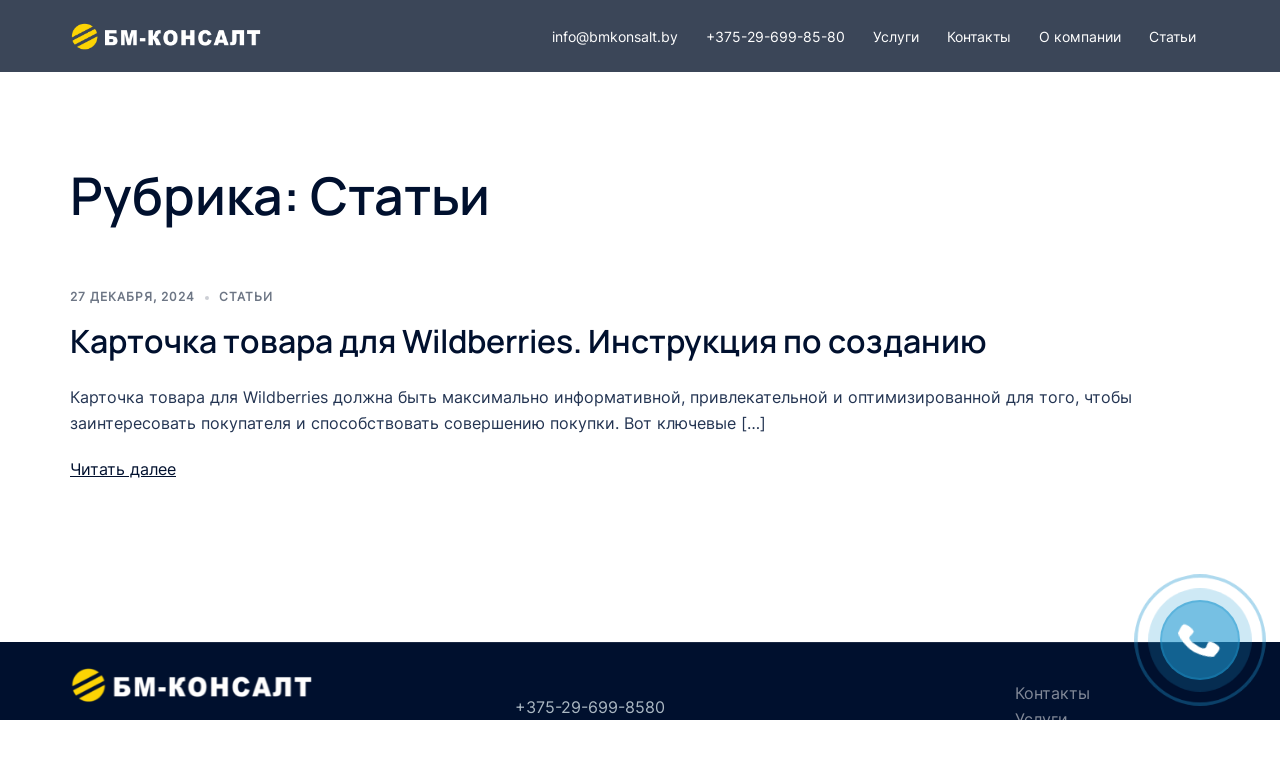

--- FILE ---
content_type: text/css
request_url: https://bmkonsalt.by/wp-content/plugins/vdz-call-back/assets/vdz_cb_widget_style.css?ver=1769069408
body_size: 1031
content:
/*
 * @ author ( Zikiy Vadim )
 * @ site http://online-services.org.ua
 * @ date 1/2/2018
 * @ copyright Copyright (C) 2018 All rights reserved.
 */
.vdz_cb_widget {
    display: block;
    z-index: 9100;
    position: absolute;
    top:-2px;
    left:-2px;
    bottom: 0px;
    right: 0px;
    width: 100%;
    height: 100%;
    border: 2px solid transparent;
    border-radius: 50%;
    box-sizing: content-box !important;
}
.vdz_cb_widget:hover{
    border: 2px solid rgba(32, 152, 209, 0.5);
    background-color: #fff;
}
.vdz_cb_widget:hover span{
    animation-name: manimate_i;
    animation-delay: 0s;
    animation-duration: 0.8s;
    animation-timing-function: linear;
    animation-iteration-count: infinite;
}
.vdz_cb_widget span svg{
    width: 40px;
    height: 40px;
    margin-top: 17px;
    fill: white;
}
.vdz_cb_widget:hover svg{
    fill: #0F9E5E;
}
.vdz_cb_widget span {
    display: block;
    width: 100%;
    height: 100%;
    vertical-align: middle;
    color: #fff;
    z-index: 9200;
    transition: all 0.3s linear !important;
    animation-name: manimate_i;
    animation-delay: 2s;
    animation-duration: 3s;
    animation-timing-function: linear;
    animation-iteration-count: infinite;
}

@keyframes manimate_i {
    0%, 100%, 50% {
        -webkit-transform: rotate(0) scale(1) skew(1deg);
        transform: rotate(0) scale(1) skew(1deg)
    }
    10%, 30% {
        -webkit-transform: rotate(-25deg) scale(1) skew(1deg);
        transform: rotate(-25deg) scale(1) skew(1deg)
    }
    20%, 40% {
        -webkit-transform: rotate(25deg) scale(1) skew(1deg);
        transform: rotate(25deg) scale(1) skew(1deg)
    }
}

.vdz_cb_widget.vdz_cb_widget_btn:focus{
    outline: none !important;
}
.vdz_cb_widget:hover i{
    cursor: pointer;
    color: rgba(32, 152, 209, 0.9);
    animation: manimate_i 1s infinite ease-in-out
}
#vdz_cb_widget{
    position: fixed;
    right: 40px;
    bottom: 40px;
    width: 80px;
    height: 80px;
    line-height: 78px;
    border-radius: 50%;
    border: 2px solid rgba(32, 152, 209, 0.3);
    background-color: rgba(32, 152, 209, 0.5);
    text-align: center;
    transition:  all 0.8s linear;
    /*animation-name: manimate_i;*/
    /*animation-timing-function: linear;*/
    /*animation-iteration-count: infinite;*/
    opacity: 1;
    z-index: 9999;
}
#vdz_cb_widget:after,
#vdz_cb_widget:before {
    position: absolute;
    top: 0px;
    left: 0px;
    right: 0px;
    bottom: 0px;
    display: block;
    animation-duration: 4s;
    content: '';
    width: 100%;
    height: 100%;
    /*background-color: red;*/
    border-radius: 50%;
    z-index: -1;
    box-sizing: content-box !important;
}

#vdz_cb_widget:after {
    background-color: rgba(32, 152, 209, 0.3);
    animation-name: manimate_after;
    animation-timing-function: linear;
    animation-iteration-count: infinite;
    /*z-index: 4000;*/
    opacity: 0;
}

#vdz_cb_widget:before {
    top: -2px;
    left: -2px;
    border: 2px solid rgba(32, 152, 209, 0.5);
    animation-name: manimate_before;
    animation-timing-function: linear;
    animation-iteration-count: infinite;
    /*z-index: 3000;*/
    opacity: 0;

}

#vdz_cb_widget:hover {
    animation-play-state: paused;
}

@keyframes manimate_after {
    0% {
        transform: scale(1);
        opacity: 0;
    }
    35% {
        opacity: 1;
        transform: scale(1.5);

    }
    100% {
        opacity: 0;
        transform: scale(1);
    }
}

@keyframes manimate_before {
    0% {
        transform: scale(1);
        opacity: 0;
    }
    35% {
        transform: scale(1.5);
        opacity: 1;
    }
    100% {
        transform: scale(2);
        opacity: 0;
    }
}

@keyframes manimate {
    0% {
        transform: scale(1);
        opacity: 0;
    }
    30% {
        border-width: 10px;
    }
    50% {
        transform: scale(1.5);
        opacity: 1;
    }
    100% {
        transform: scale(2);
        opacity: 0;
    }
}
